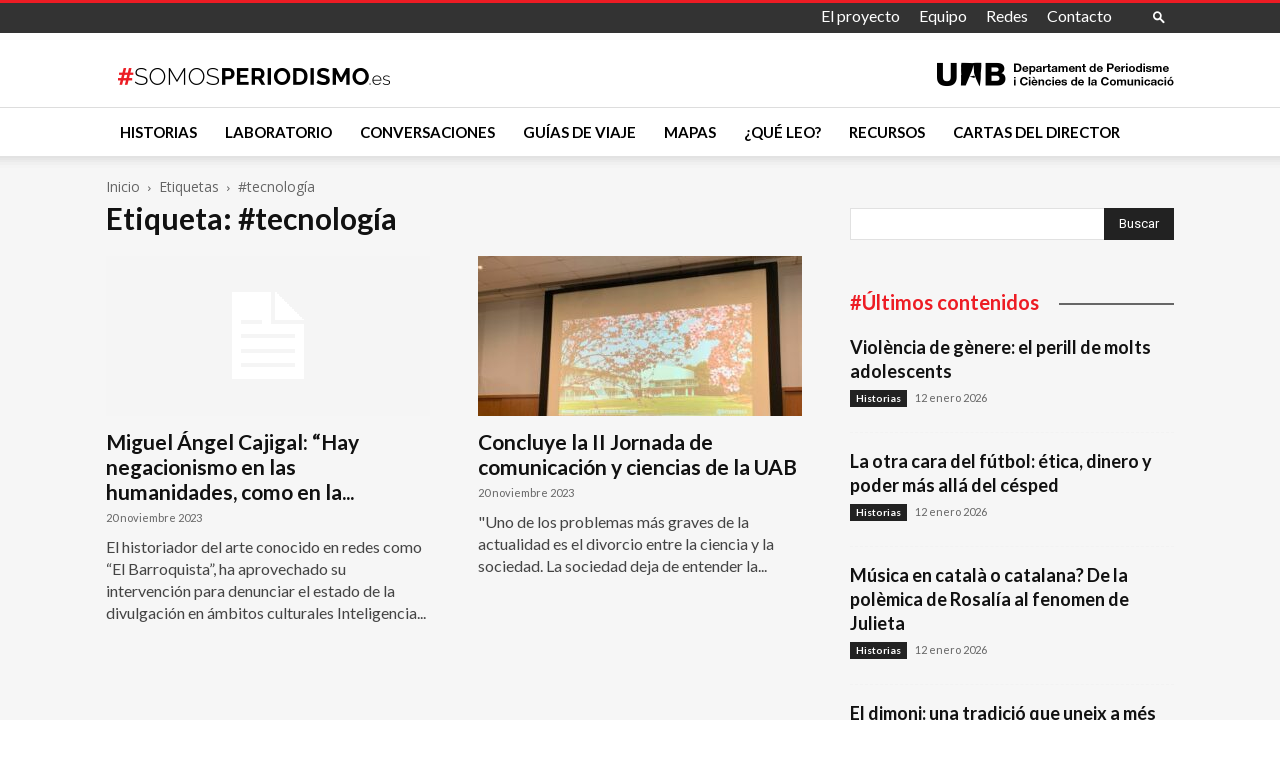

--- FILE ---
content_type: text/html; charset=utf-8
request_url: https://www.google.com/recaptcha/api2/anchor?ar=1&k=6LcErkIaAAAAAOkr-3BKX996RIw7uRQZZbxKlFQv&co=aHR0cHM6Ly9zb21vc3BlcmlvZGlzbW8uZXM6NDQz&hl=en&v=PoyoqOPhxBO7pBk68S4YbpHZ&size=invisible&anchor-ms=20000&execute-ms=30000&cb=fzojwgeo4gcg
body_size: 48787
content:
<!DOCTYPE HTML><html dir="ltr" lang="en"><head><meta http-equiv="Content-Type" content="text/html; charset=UTF-8">
<meta http-equiv="X-UA-Compatible" content="IE=edge">
<title>reCAPTCHA</title>
<style type="text/css">
/* cyrillic-ext */
@font-face {
  font-family: 'Roboto';
  font-style: normal;
  font-weight: 400;
  font-stretch: 100%;
  src: url(//fonts.gstatic.com/s/roboto/v48/KFO7CnqEu92Fr1ME7kSn66aGLdTylUAMa3GUBHMdazTgWw.woff2) format('woff2');
  unicode-range: U+0460-052F, U+1C80-1C8A, U+20B4, U+2DE0-2DFF, U+A640-A69F, U+FE2E-FE2F;
}
/* cyrillic */
@font-face {
  font-family: 'Roboto';
  font-style: normal;
  font-weight: 400;
  font-stretch: 100%;
  src: url(//fonts.gstatic.com/s/roboto/v48/KFO7CnqEu92Fr1ME7kSn66aGLdTylUAMa3iUBHMdazTgWw.woff2) format('woff2');
  unicode-range: U+0301, U+0400-045F, U+0490-0491, U+04B0-04B1, U+2116;
}
/* greek-ext */
@font-face {
  font-family: 'Roboto';
  font-style: normal;
  font-weight: 400;
  font-stretch: 100%;
  src: url(//fonts.gstatic.com/s/roboto/v48/KFO7CnqEu92Fr1ME7kSn66aGLdTylUAMa3CUBHMdazTgWw.woff2) format('woff2');
  unicode-range: U+1F00-1FFF;
}
/* greek */
@font-face {
  font-family: 'Roboto';
  font-style: normal;
  font-weight: 400;
  font-stretch: 100%;
  src: url(//fonts.gstatic.com/s/roboto/v48/KFO7CnqEu92Fr1ME7kSn66aGLdTylUAMa3-UBHMdazTgWw.woff2) format('woff2');
  unicode-range: U+0370-0377, U+037A-037F, U+0384-038A, U+038C, U+038E-03A1, U+03A3-03FF;
}
/* math */
@font-face {
  font-family: 'Roboto';
  font-style: normal;
  font-weight: 400;
  font-stretch: 100%;
  src: url(//fonts.gstatic.com/s/roboto/v48/KFO7CnqEu92Fr1ME7kSn66aGLdTylUAMawCUBHMdazTgWw.woff2) format('woff2');
  unicode-range: U+0302-0303, U+0305, U+0307-0308, U+0310, U+0312, U+0315, U+031A, U+0326-0327, U+032C, U+032F-0330, U+0332-0333, U+0338, U+033A, U+0346, U+034D, U+0391-03A1, U+03A3-03A9, U+03B1-03C9, U+03D1, U+03D5-03D6, U+03F0-03F1, U+03F4-03F5, U+2016-2017, U+2034-2038, U+203C, U+2040, U+2043, U+2047, U+2050, U+2057, U+205F, U+2070-2071, U+2074-208E, U+2090-209C, U+20D0-20DC, U+20E1, U+20E5-20EF, U+2100-2112, U+2114-2115, U+2117-2121, U+2123-214F, U+2190, U+2192, U+2194-21AE, U+21B0-21E5, U+21F1-21F2, U+21F4-2211, U+2213-2214, U+2216-22FF, U+2308-230B, U+2310, U+2319, U+231C-2321, U+2336-237A, U+237C, U+2395, U+239B-23B7, U+23D0, U+23DC-23E1, U+2474-2475, U+25AF, U+25B3, U+25B7, U+25BD, U+25C1, U+25CA, U+25CC, U+25FB, U+266D-266F, U+27C0-27FF, U+2900-2AFF, U+2B0E-2B11, U+2B30-2B4C, U+2BFE, U+3030, U+FF5B, U+FF5D, U+1D400-1D7FF, U+1EE00-1EEFF;
}
/* symbols */
@font-face {
  font-family: 'Roboto';
  font-style: normal;
  font-weight: 400;
  font-stretch: 100%;
  src: url(//fonts.gstatic.com/s/roboto/v48/KFO7CnqEu92Fr1ME7kSn66aGLdTylUAMaxKUBHMdazTgWw.woff2) format('woff2');
  unicode-range: U+0001-000C, U+000E-001F, U+007F-009F, U+20DD-20E0, U+20E2-20E4, U+2150-218F, U+2190, U+2192, U+2194-2199, U+21AF, U+21E6-21F0, U+21F3, U+2218-2219, U+2299, U+22C4-22C6, U+2300-243F, U+2440-244A, U+2460-24FF, U+25A0-27BF, U+2800-28FF, U+2921-2922, U+2981, U+29BF, U+29EB, U+2B00-2BFF, U+4DC0-4DFF, U+FFF9-FFFB, U+10140-1018E, U+10190-1019C, U+101A0, U+101D0-101FD, U+102E0-102FB, U+10E60-10E7E, U+1D2C0-1D2D3, U+1D2E0-1D37F, U+1F000-1F0FF, U+1F100-1F1AD, U+1F1E6-1F1FF, U+1F30D-1F30F, U+1F315, U+1F31C, U+1F31E, U+1F320-1F32C, U+1F336, U+1F378, U+1F37D, U+1F382, U+1F393-1F39F, U+1F3A7-1F3A8, U+1F3AC-1F3AF, U+1F3C2, U+1F3C4-1F3C6, U+1F3CA-1F3CE, U+1F3D4-1F3E0, U+1F3ED, U+1F3F1-1F3F3, U+1F3F5-1F3F7, U+1F408, U+1F415, U+1F41F, U+1F426, U+1F43F, U+1F441-1F442, U+1F444, U+1F446-1F449, U+1F44C-1F44E, U+1F453, U+1F46A, U+1F47D, U+1F4A3, U+1F4B0, U+1F4B3, U+1F4B9, U+1F4BB, U+1F4BF, U+1F4C8-1F4CB, U+1F4D6, U+1F4DA, U+1F4DF, U+1F4E3-1F4E6, U+1F4EA-1F4ED, U+1F4F7, U+1F4F9-1F4FB, U+1F4FD-1F4FE, U+1F503, U+1F507-1F50B, U+1F50D, U+1F512-1F513, U+1F53E-1F54A, U+1F54F-1F5FA, U+1F610, U+1F650-1F67F, U+1F687, U+1F68D, U+1F691, U+1F694, U+1F698, U+1F6AD, U+1F6B2, U+1F6B9-1F6BA, U+1F6BC, U+1F6C6-1F6CF, U+1F6D3-1F6D7, U+1F6E0-1F6EA, U+1F6F0-1F6F3, U+1F6F7-1F6FC, U+1F700-1F7FF, U+1F800-1F80B, U+1F810-1F847, U+1F850-1F859, U+1F860-1F887, U+1F890-1F8AD, U+1F8B0-1F8BB, U+1F8C0-1F8C1, U+1F900-1F90B, U+1F93B, U+1F946, U+1F984, U+1F996, U+1F9E9, U+1FA00-1FA6F, U+1FA70-1FA7C, U+1FA80-1FA89, U+1FA8F-1FAC6, U+1FACE-1FADC, U+1FADF-1FAE9, U+1FAF0-1FAF8, U+1FB00-1FBFF;
}
/* vietnamese */
@font-face {
  font-family: 'Roboto';
  font-style: normal;
  font-weight: 400;
  font-stretch: 100%;
  src: url(//fonts.gstatic.com/s/roboto/v48/KFO7CnqEu92Fr1ME7kSn66aGLdTylUAMa3OUBHMdazTgWw.woff2) format('woff2');
  unicode-range: U+0102-0103, U+0110-0111, U+0128-0129, U+0168-0169, U+01A0-01A1, U+01AF-01B0, U+0300-0301, U+0303-0304, U+0308-0309, U+0323, U+0329, U+1EA0-1EF9, U+20AB;
}
/* latin-ext */
@font-face {
  font-family: 'Roboto';
  font-style: normal;
  font-weight: 400;
  font-stretch: 100%;
  src: url(//fonts.gstatic.com/s/roboto/v48/KFO7CnqEu92Fr1ME7kSn66aGLdTylUAMa3KUBHMdazTgWw.woff2) format('woff2');
  unicode-range: U+0100-02BA, U+02BD-02C5, U+02C7-02CC, U+02CE-02D7, U+02DD-02FF, U+0304, U+0308, U+0329, U+1D00-1DBF, U+1E00-1E9F, U+1EF2-1EFF, U+2020, U+20A0-20AB, U+20AD-20C0, U+2113, U+2C60-2C7F, U+A720-A7FF;
}
/* latin */
@font-face {
  font-family: 'Roboto';
  font-style: normal;
  font-weight: 400;
  font-stretch: 100%;
  src: url(//fonts.gstatic.com/s/roboto/v48/KFO7CnqEu92Fr1ME7kSn66aGLdTylUAMa3yUBHMdazQ.woff2) format('woff2');
  unicode-range: U+0000-00FF, U+0131, U+0152-0153, U+02BB-02BC, U+02C6, U+02DA, U+02DC, U+0304, U+0308, U+0329, U+2000-206F, U+20AC, U+2122, U+2191, U+2193, U+2212, U+2215, U+FEFF, U+FFFD;
}
/* cyrillic-ext */
@font-face {
  font-family: 'Roboto';
  font-style: normal;
  font-weight: 500;
  font-stretch: 100%;
  src: url(//fonts.gstatic.com/s/roboto/v48/KFO7CnqEu92Fr1ME7kSn66aGLdTylUAMa3GUBHMdazTgWw.woff2) format('woff2');
  unicode-range: U+0460-052F, U+1C80-1C8A, U+20B4, U+2DE0-2DFF, U+A640-A69F, U+FE2E-FE2F;
}
/* cyrillic */
@font-face {
  font-family: 'Roboto';
  font-style: normal;
  font-weight: 500;
  font-stretch: 100%;
  src: url(//fonts.gstatic.com/s/roboto/v48/KFO7CnqEu92Fr1ME7kSn66aGLdTylUAMa3iUBHMdazTgWw.woff2) format('woff2');
  unicode-range: U+0301, U+0400-045F, U+0490-0491, U+04B0-04B1, U+2116;
}
/* greek-ext */
@font-face {
  font-family: 'Roboto';
  font-style: normal;
  font-weight: 500;
  font-stretch: 100%;
  src: url(//fonts.gstatic.com/s/roboto/v48/KFO7CnqEu92Fr1ME7kSn66aGLdTylUAMa3CUBHMdazTgWw.woff2) format('woff2');
  unicode-range: U+1F00-1FFF;
}
/* greek */
@font-face {
  font-family: 'Roboto';
  font-style: normal;
  font-weight: 500;
  font-stretch: 100%;
  src: url(//fonts.gstatic.com/s/roboto/v48/KFO7CnqEu92Fr1ME7kSn66aGLdTylUAMa3-UBHMdazTgWw.woff2) format('woff2');
  unicode-range: U+0370-0377, U+037A-037F, U+0384-038A, U+038C, U+038E-03A1, U+03A3-03FF;
}
/* math */
@font-face {
  font-family: 'Roboto';
  font-style: normal;
  font-weight: 500;
  font-stretch: 100%;
  src: url(//fonts.gstatic.com/s/roboto/v48/KFO7CnqEu92Fr1ME7kSn66aGLdTylUAMawCUBHMdazTgWw.woff2) format('woff2');
  unicode-range: U+0302-0303, U+0305, U+0307-0308, U+0310, U+0312, U+0315, U+031A, U+0326-0327, U+032C, U+032F-0330, U+0332-0333, U+0338, U+033A, U+0346, U+034D, U+0391-03A1, U+03A3-03A9, U+03B1-03C9, U+03D1, U+03D5-03D6, U+03F0-03F1, U+03F4-03F5, U+2016-2017, U+2034-2038, U+203C, U+2040, U+2043, U+2047, U+2050, U+2057, U+205F, U+2070-2071, U+2074-208E, U+2090-209C, U+20D0-20DC, U+20E1, U+20E5-20EF, U+2100-2112, U+2114-2115, U+2117-2121, U+2123-214F, U+2190, U+2192, U+2194-21AE, U+21B0-21E5, U+21F1-21F2, U+21F4-2211, U+2213-2214, U+2216-22FF, U+2308-230B, U+2310, U+2319, U+231C-2321, U+2336-237A, U+237C, U+2395, U+239B-23B7, U+23D0, U+23DC-23E1, U+2474-2475, U+25AF, U+25B3, U+25B7, U+25BD, U+25C1, U+25CA, U+25CC, U+25FB, U+266D-266F, U+27C0-27FF, U+2900-2AFF, U+2B0E-2B11, U+2B30-2B4C, U+2BFE, U+3030, U+FF5B, U+FF5D, U+1D400-1D7FF, U+1EE00-1EEFF;
}
/* symbols */
@font-face {
  font-family: 'Roboto';
  font-style: normal;
  font-weight: 500;
  font-stretch: 100%;
  src: url(//fonts.gstatic.com/s/roboto/v48/KFO7CnqEu92Fr1ME7kSn66aGLdTylUAMaxKUBHMdazTgWw.woff2) format('woff2');
  unicode-range: U+0001-000C, U+000E-001F, U+007F-009F, U+20DD-20E0, U+20E2-20E4, U+2150-218F, U+2190, U+2192, U+2194-2199, U+21AF, U+21E6-21F0, U+21F3, U+2218-2219, U+2299, U+22C4-22C6, U+2300-243F, U+2440-244A, U+2460-24FF, U+25A0-27BF, U+2800-28FF, U+2921-2922, U+2981, U+29BF, U+29EB, U+2B00-2BFF, U+4DC0-4DFF, U+FFF9-FFFB, U+10140-1018E, U+10190-1019C, U+101A0, U+101D0-101FD, U+102E0-102FB, U+10E60-10E7E, U+1D2C0-1D2D3, U+1D2E0-1D37F, U+1F000-1F0FF, U+1F100-1F1AD, U+1F1E6-1F1FF, U+1F30D-1F30F, U+1F315, U+1F31C, U+1F31E, U+1F320-1F32C, U+1F336, U+1F378, U+1F37D, U+1F382, U+1F393-1F39F, U+1F3A7-1F3A8, U+1F3AC-1F3AF, U+1F3C2, U+1F3C4-1F3C6, U+1F3CA-1F3CE, U+1F3D4-1F3E0, U+1F3ED, U+1F3F1-1F3F3, U+1F3F5-1F3F7, U+1F408, U+1F415, U+1F41F, U+1F426, U+1F43F, U+1F441-1F442, U+1F444, U+1F446-1F449, U+1F44C-1F44E, U+1F453, U+1F46A, U+1F47D, U+1F4A3, U+1F4B0, U+1F4B3, U+1F4B9, U+1F4BB, U+1F4BF, U+1F4C8-1F4CB, U+1F4D6, U+1F4DA, U+1F4DF, U+1F4E3-1F4E6, U+1F4EA-1F4ED, U+1F4F7, U+1F4F9-1F4FB, U+1F4FD-1F4FE, U+1F503, U+1F507-1F50B, U+1F50D, U+1F512-1F513, U+1F53E-1F54A, U+1F54F-1F5FA, U+1F610, U+1F650-1F67F, U+1F687, U+1F68D, U+1F691, U+1F694, U+1F698, U+1F6AD, U+1F6B2, U+1F6B9-1F6BA, U+1F6BC, U+1F6C6-1F6CF, U+1F6D3-1F6D7, U+1F6E0-1F6EA, U+1F6F0-1F6F3, U+1F6F7-1F6FC, U+1F700-1F7FF, U+1F800-1F80B, U+1F810-1F847, U+1F850-1F859, U+1F860-1F887, U+1F890-1F8AD, U+1F8B0-1F8BB, U+1F8C0-1F8C1, U+1F900-1F90B, U+1F93B, U+1F946, U+1F984, U+1F996, U+1F9E9, U+1FA00-1FA6F, U+1FA70-1FA7C, U+1FA80-1FA89, U+1FA8F-1FAC6, U+1FACE-1FADC, U+1FADF-1FAE9, U+1FAF0-1FAF8, U+1FB00-1FBFF;
}
/* vietnamese */
@font-face {
  font-family: 'Roboto';
  font-style: normal;
  font-weight: 500;
  font-stretch: 100%;
  src: url(//fonts.gstatic.com/s/roboto/v48/KFO7CnqEu92Fr1ME7kSn66aGLdTylUAMa3OUBHMdazTgWw.woff2) format('woff2');
  unicode-range: U+0102-0103, U+0110-0111, U+0128-0129, U+0168-0169, U+01A0-01A1, U+01AF-01B0, U+0300-0301, U+0303-0304, U+0308-0309, U+0323, U+0329, U+1EA0-1EF9, U+20AB;
}
/* latin-ext */
@font-face {
  font-family: 'Roboto';
  font-style: normal;
  font-weight: 500;
  font-stretch: 100%;
  src: url(//fonts.gstatic.com/s/roboto/v48/KFO7CnqEu92Fr1ME7kSn66aGLdTylUAMa3KUBHMdazTgWw.woff2) format('woff2');
  unicode-range: U+0100-02BA, U+02BD-02C5, U+02C7-02CC, U+02CE-02D7, U+02DD-02FF, U+0304, U+0308, U+0329, U+1D00-1DBF, U+1E00-1E9F, U+1EF2-1EFF, U+2020, U+20A0-20AB, U+20AD-20C0, U+2113, U+2C60-2C7F, U+A720-A7FF;
}
/* latin */
@font-face {
  font-family: 'Roboto';
  font-style: normal;
  font-weight: 500;
  font-stretch: 100%;
  src: url(//fonts.gstatic.com/s/roboto/v48/KFO7CnqEu92Fr1ME7kSn66aGLdTylUAMa3yUBHMdazQ.woff2) format('woff2');
  unicode-range: U+0000-00FF, U+0131, U+0152-0153, U+02BB-02BC, U+02C6, U+02DA, U+02DC, U+0304, U+0308, U+0329, U+2000-206F, U+20AC, U+2122, U+2191, U+2193, U+2212, U+2215, U+FEFF, U+FFFD;
}
/* cyrillic-ext */
@font-face {
  font-family: 'Roboto';
  font-style: normal;
  font-weight: 900;
  font-stretch: 100%;
  src: url(//fonts.gstatic.com/s/roboto/v48/KFO7CnqEu92Fr1ME7kSn66aGLdTylUAMa3GUBHMdazTgWw.woff2) format('woff2');
  unicode-range: U+0460-052F, U+1C80-1C8A, U+20B4, U+2DE0-2DFF, U+A640-A69F, U+FE2E-FE2F;
}
/* cyrillic */
@font-face {
  font-family: 'Roboto';
  font-style: normal;
  font-weight: 900;
  font-stretch: 100%;
  src: url(//fonts.gstatic.com/s/roboto/v48/KFO7CnqEu92Fr1ME7kSn66aGLdTylUAMa3iUBHMdazTgWw.woff2) format('woff2');
  unicode-range: U+0301, U+0400-045F, U+0490-0491, U+04B0-04B1, U+2116;
}
/* greek-ext */
@font-face {
  font-family: 'Roboto';
  font-style: normal;
  font-weight: 900;
  font-stretch: 100%;
  src: url(//fonts.gstatic.com/s/roboto/v48/KFO7CnqEu92Fr1ME7kSn66aGLdTylUAMa3CUBHMdazTgWw.woff2) format('woff2');
  unicode-range: U+1F00-1FFF;
}
/* greek */
@font-face {
  font-family: 'Roboto';
  font-style: normal;
  font-weight: 900;
  font-stretch: 100%;
  src: url(//fonts.gstatic.com/s/roboto/v48/KFO7CnqEu92Fr1ME7kSn66aGLdTylUAMa3-UBHMdazTgWw.woff2) format('woff2');
  unicode-range: U+0370-0377, U+037A-037F, U+0384-038A, U+038C, U+038E-03A1, U+03A3-03FF;
}
/* math */
@font-face {
  font-family: 'Roboto';
  font-style: normal;
  font-weight: 900;
  font-stretch: 100%;
  src: url(//fonts.gstatic.com/s/roboto/v48/KFO7CnqEu92Fr1ME7kSn66aGLdTylUAMawCUBHMdazTgWw.woff2) format('woff2');
  unicode-range: U+0302-0303, U+0305, U+0307-0308, U+0310, U+0312, U+0315, U+031A, U+0326-0327, U+032C, U+032F-0330, U+0332-0333, U+0338, U+033A, U+0346, U+034D, U+0391-03A1, U+03A3-03A9, U+03B1-03C9, U+03D1, U+03D5-03D6, U+03F0-03F1, U+03F4-03F5, U+2016-2017, U+2034-2038, U+203C, U+2040, U+2043, U+2047, U+2050, U+2057, U+205F, U+2070-2071, U+2074-208E, U+2090-209C, U+20D0-20DC, U+20E1, U+20E5-20EF, U+2100-2112, U+2114-2115, U+2117-2121, U+2123-214F, U+2190, U+2192, U+2194-21AE, U+21B0-21E5, U+21F1-21F2, U+21F4-2211, U+2213-2214, U+2216-22FF, U+2308-230B, U+2310, U+2319, U+231C-2321, U+2336-237A, U+237C, U+2395, U+239B-23B7, U+23D0, U+23DC-23E1, U+2474-2475, U+25AF, U+25B3, U+25B7, U+25BD, U+25C1, U+25CA, U+25CC, U+25FB, U+266D-266F, U+27C0-27FF, U+2900-2AFF, U+2B0E-2B11, U+2B30-2B4C, U+2BFE, U+3030, U+FF5B, U+FF5D, U+1D400-1D7FF, U+1EE00-1EEFF;
}
/* symbols */
@font-face {
  font-family: 'Roboto';
  font-style: normal;
  font-weight: 900;
  font-stretch: 100%;
  src: url(//fonts.gstatic.com/s/roboto/v48/KFO7CnqEu92Fr1ME7kSn66aGLdTylUAMaxKUBHMdazTgWw.woff2) format('woff2');
  unicode-range: U+0001-000C, U+000E-001F, U+007F-009F, U+20DD-20E0, U+20E2-20E4, U+2150-218F, U+2190, U+2192, U+2194-2199, U+21AF, U+21E6-21F0, U+21F3, U+2218-2219, U+2299, U+22C4-22C6, U+2300-243F, U+2440-244A, U+2460-24FF, U+25A0-27BF, U+2800-28FF, U+2921-2922, U+2981, U+29BF, U+29EB, U+2B00-2BFF, U+4DC0-4DFF, U+FFF9-FFFB, U+10140-1018E, U+10190-1019C, U+101A0, U+101D0-101FD, U+102E0-102FB, U+10E60-10E7E, U+1D2C0-1D2D3, U+1D2E0-1D37F, U+1F000-1F0FF, U+1F100-1F1AD, U+1F1E6-1F1FF, U+1F30D-1F30F, U+1F315, U+1F31C, U+1F31E, U+1F320-1F32C, U+1F336, U+1F378, U+1F37D, U+1F382, U+1F393-1F39F, U+1F3A7-1F3A8, U+1F3AC-1F3AF, U+1F3C2, U+1F3C4-1F3C6, U+1F3CA-1F3CE, U+1F3D4-1F3E0, U+1F3ED, U+1F3F1-1F3F3, U+1F3F5-1F3F7, U+1F408, U+1F415, U+1F41F, U+1F426, U+1F43F, U+1F441-1F442, U+1F444, U+1F446-1F449, U+1F44C-1F44E, U+1F453, U+1F46A, U+1F47D, U+1F4A3, U+1F4B0, U+1F4B3, U+1F4B9, U+1F4BB, U+1F4BF, U+1F4C8-1F4CB, U+1F4D6, U+1F4DA, U+1F4DF, U+1F4E3-1F4E6, U+1F4EA-1F4ED, U+1F4F7, U+1F4F9-1F4FB, U+1F4FD-1F4FE, U+1F503, U+1F507-1F50B, U+1F50D, U+1F512-1F513, U+1F53E-1F54A, U+1F54F-1F5FA, U+1F610, U+1F650-1F67F, U+1F687, U+1F68D, U+1F691, U+1F694, U+1F698, U+1F6AD, U+1F6B2, U+1F6B9-1F6BA, U+1F6BC, U+1F6C6-1F6CF, U+1F6D3-1F6D7, U+1F6E0-1F6EA, U+1F6F0-1F6F3, U+1F6F7-1F6FC, U+1F700-1F7FF, U+1F800-1F80B, U+1F810-1F847, U+1F850-1F859, U+1F860-1F887, U+1F890-1F8AD, U+1F8B0-1F8BB, U+1F8C0-1F8C1, U+1F900-1F90B, U+1F93B, U+1F946, U+1F984, U+1F996, U+1F9E9, U+1FA00-1FA6F, U+1FA70-1FA7C, U+1FA80-1FA89, U+1FA8F-1FAC6, U+1FACE-1FADC, U+1FADF-1FAE9, U+1FAF0-1FAF8, U+1FB00-1FBFF;
}
/* vietnamese */
@font-face {
  font-family: 'Roboto';
  font-style: normal;
  font-weight: 900;
  font-stretch: 100%;
  src: url(//fonts.gstatic.com/s/roboto/v48/KFO7CnqEu92Fr1ME7kSn66aGLdTylUAMa3OUBHMdazTgWw.woff2) format('woff2');
  unicode-range: U+0102-0103, U+0110-0111, U+0128-0129, U+0168-0169, U+01A0-01A1, U+01AF-01B0, U+0300-0301, U+0303-0304, U+0308-0309, U+0323, U+0329, U+1EA0-1EF9, U+20AB;
}
/* latin-ext */
@font-face {
  font-family: 'Roboto';
  font-style: normal;
  font-weight: 900;
  font-stretch: 100%;
  src: url(//fonts.gstatic.com/s/roboto/v48/KFO7CnqEu92Fr1ME7kSn66aGLdTylUAMa3KUBHMdazTgWw.woff2) format('woff2');
  unicode-range: U+0100-02BA, U+02BD-02C5, U+02C7-02CC, U+02CE-02D7, U+02DD-02FF, U+0304, U+0308, U+0329, U+1D00-1DBF, U+1E00-1E9F, U+1EF2-1EFF, U+2020, U+20A0-20AB, U+20AD-20C0, U+2113, U+2C60-2C7F, U+A720-A7FF;
}
/* latin */
@font-face {
  font-family: 'Roboto';
  font-style: normal;
  font-weight: 900;
  font-stretch: 100%;
  src: url(//fonts.gstatic.com/s/roboto/v48/KFO7CnqEu92Fr1ME7kSn66aGLdTylUAMa3yUBHMdazQ.woff2) format('woff2');
  unicode-range: U+0000-00FF, U+0131, U+0152-0153, U+02BB-02BC, U+02C6, U+02DA, U+02DC, U+0304, U+0308, U+0329, U+2000-206F, U+20AC, U+2122, U+2191, U+2193, U+2212, U+2215, U+FEFF, U+FFFD;
}

</style>
<link rel="stylesheet" type="text/css" href="https://www.gstatic.com/recaptcha/releases/PoyoqOPhxBO7pBk68S4YbpHZ/styles__ltr.css">
<script nonce="Ox3U2jbATeOJlPdN-8OcJQ" type="text/javascript">window['__recaptcha_api'] = 'https://www.google.com/recaptcha/api2/';</script>
<script type="text/javascript" src="https://www.gstatic.com/recaptcha/releases/PoyoqOPhxBO7pBk68S4YbpHZ/recaptcha__en.js" nonce="Ox3U2jbATeOJlPdN-8OcJQ">
      
    </script></head>
<body><div id="rc-anchor-alert" class="rc-anchor-alert"></div>
<input type="hidden" id="recaptcha-token" value="[base64]">
<script type="text/javascript" nonce="Ox3U2jbATeOJlPdN-8OcJQ">
      recaptcha.anchor.Main.init("[\x22ainput\x22,[\x22bgdata\x22,\x22\x22,\[base64]/[base64]/MjU1Ong/[base64]/[base64]/[base64]/[base64]/[base64]/[base64]/[base64]/[base64]/[base64]/[base64]/[base64]/[base64]/[base64]/[base64]/[base64]\\u003d\x22,\[base64]\\u003d\\u003d\x22,\x22HnFSBsONGMKQXMKlwopawpdVWcOmC05/woXCmcOgwqXDojhcW33CmyV5OsKJU1PCj1fDuFTCuMK8dsO8w4/CjcOdd8O/e3vCiMOWwrRFw74IaMOfwr/DuDXChMKncAFewo4Bwr3CtCbDrijCshsfwrNwAw/CrcOowpDDtMKeb8OIwqbCtivDvCJ9RRTCvhsZUVpwwq7CtcOEJMKYw7Ycw7nCp1PCtMORIW7Cq8OGwrLCtlgnw7ZTwrPCslLDtMORwqIhwogyBjzDnjfCm8K5w7sgw5TCoMKXwr7ChcK1GBg2wqvDrAJhAVPCv8K9I8OCIsKhwohGWMK0FcKTwr8ED1BhED5uwp7Dol/CkWQMK8OvdmHDg8KiOkDClMKoKcOgw69THE/Cjy5seAHDgnBkwrBgwofDr0o2w5QUKMKxTl4JH8OXw4QxwqJMWit0GMO/w6ElWMK9WsK1ZcO4WAnCpsOtw5J6w6zDnsOlw4XDt8OQcgrDh8K5E8OuMMKPC0fDhC3DuMOIw4PCvcOMw5V8wq7DmMO3w7nCssOHdmZmMMKlwp9Ew4bCq2J0RXfDrUM4SsO+w4jDksOyw4w5VsKkJsOSXcKIw7jCriBkMcOSw6/DmEfDk8OrQDggwq/DrwohJsO8Yk7CucKHw5s1wq5xwoXDiCFdw7DDscOKw5DDomZgwpHDkMORImZcwonCgMKuTsKUwr19Y0B2w6UywrDDsGUawofCpj1BdB/[base64]/DqMKpWVViZ8KAwqEJwo/DvyDDk2/DocKSwqgAZBc2TWo5wrBiw4Iow4hzw6JcCksSMWfChxszwoxzwpdjw5rClcOHw6TDnSrCu8KwHDzDmDjDq8KTwppowoUoXzLCucKrBAxHT1xuKj7Dm05Zw4PDkcOXAsOgScK0fiYxw4svwo/DucOcwpBYDsOBwqdMZcONw54aw5cAAwsnw57ChcO8wq3CtMKtfsOvw5k3wpnDusO+wo1bwpwVwpnDu04dVwjDkMKUb8K1w5tNQ8OpSsK7WRnDmsOkOHU+wovCtcKXecKtHHXDnx/[base64]/CpsKqWQTCun5+w7TCvi7Ctg9nBWHChi8dG1AvbcKhw6XDshzDucK1A0cowqpDwqrDp3U8NcKrAyjDhgYgw6/Cnnk6fMOHw6nCkD5nWA3CmcKkTB8DdC3Cr2cKw7ZKw4IwOFRww5YRFMKTWMKJAQYkU0VLw4TDl8KqSlvDkAYAQQHCvVVJbcKbL8K4w6Bkb2pewpItwpjDkgTCmMKSwoZBRDjDr8KDVF7CrSUXw6oyJB5DIBxzwpbDjsOgw7/CqsK6w4LDqAbCm2xMNMOSwqVHc8KPLkPCt05ywoDCi8KAworDm8Olw5nDtgDCvi3DlcOAwrAHwqzCqMOFA25STsKFw57DqlnDvwPCuS3Cm8KdOTduI1giWXR9wqA5w7BjwpHCs8KvwqVCw7TDrW/[base64]/[base64]/[base64]/[base64]/[base64]/DmMKVw4NkJMOja8KrFMKCPzDDl8OScsOAFMOdR8KmwrXDhMKtXh1Aw4XCjcOmGknCr8O2BMKqOsOtw6tPwq1aW8Kww6DDgMOoOsOVHhzCkF3DpcK3wrQVwqR9w5lsw5nDqFDDrXPCkDjCqm7DmcOTVMKLwpHCqcOpwqjDicOfw7XCj0clLcOtXH/DqRsBw5nCtD0Nw51nIHjDqEjClF7Cn8KefcOkCcOIeMOQcgdBIk0vw7BTH8Kbw53CiFcCw74yw4TDu8KoRMKQwoVywq7Dok7CgTAjVBnDoXLCuBYsw7Ziw41NSmLCi8O/w5jCkcKSw6gBw6rDvcOfw4BAwq08EsOWEcOQL8KCQcO2w5vChsOGwovDisKQEnYFKw1cwrnDs8K2KVDCj2hPEsO+A8OVw5fCgcKtRcO5dMK0wobDv8O7wp3Du8KQP2B/w6NRwpAzacOTGcOMScOVw5wZH8OuI1XCkULCgsKxwr8SDn/CqibCt8KfYMOddsOLEMOnw754A8KtXA00XBnDl2TDgMKbw4hwDQbDvTl2dRJkTjQmNcO8wqLCvsOGS8O3Z2EfOh7Co8ONe8ORA8Ofwr9YQcKvwoxrI8O9woIqFFgUaShZREQ0FcOkO3fDrEfDqyRNw7sAw4bDl8OBDlFuw6liVMOswr3CicKow53CtMOzw4/DlMO7DsO7wp0Mwr7CiRfDtcKjMcKLV8O5YV3Dn1MewqYLUsOYw7LDvVtiw7grZMKPUijCpsO0wp19wo3CujM3w7jCtAB2w4TDq2E7wp8swrpoOlzDkcOpZMOFwpMlwrHCsMO/w4nCpC/CnsKtN8OawrPDksOca8KlwrHCj3jCm8O4MmHCuU4DesO/wqjClcKhKDBww6RdwowVGWZ+fsOkwrPDmcKrwr3CmX7CicKfw7RNKzjCu8K/a8KCwofDqx8fwr3Dl8ONwoUwJsO6woRQesK3CyfCq8OAGhzDm2zDiXHDmi7DgMKcwpZdwqvCtElQAWFVw7DCmhHCllRAZkUwJMKRYcKKKynDocOvOXgeZj/DjljCiMOzw7swwp/DksK/wpAaw7Uqw6/CjynDmMK5Z1rCq3TCsmIww4rDicKiw75vccK7w4/CjVMXwqTCocOTwrRUw63CiEs2KsKJT3vDtcKpHsKIw6d8w6BuBV/DgsKsGxHClXhgwpY4bcOpwofDs37DkMKxwrUJw5/DrSVpwq98w4nCpArDhHLDt8KMw5DCqT3CtsO3wonCtcOzwoMbw6rDiDRMUGwWwqdXYsKvYsK3bMOLwpVTawfCoFPDtVzDs8KuJm/DgMKhw6LChwEDw67Ck8OsRSDCpEIVWsOVO1zDhW43QE1BJMK8KmcdGVLDhXfCthTDncKdwqDDr8OofMKdLy7DgsK8RkNvGMK/[base64]/[base64]/[base64]/w5zDkjjDlHt+w5RaEx5uw5QzZHjCq1rCuzHDrMOpwrLChH0vPgXCp0A3wpXCh8K6f0hsNnbDkwQPcMKWwpTCuErCrBnCiMO8wrDDvwzClEbCnMOZwoDDosKHQMO9wqMoDmUdflnCi1/Dpm9dw43DgcKSWhgbJMOYwpDCmFzCsitcwrXDpW4gTMK2K2zCrgfCu8K3KcO+BTnDkMOvbMKFBsKnw5jDmT82ByfDqGA2woAiwqzDhcKxbcKcPMK4N8O1w5LDmcOYwpp+w44Mw7/[base64]/w4TDhAPClHk0w4XCozfDq8OyNsKtQsKTwoHDlzLCnMO/[base64]/w4DDmgQ/RgABw7QzwrkIKMOEL8KoBxzDvMOcZ2LDqcOHGlbDscONDDh7JjIqUsORwoIqP3lrw5pcKV3Ck04ncS9GbSIzdxDCtMO6wqfCncK2QcO7AjDCoSvDmMO4bMKvw5jCuW0ocU8Fw4/[base64]/[base64]/Dtj/[base64]/w5bCllAbw6bCgy/[base64]/CrMOpwqpQLRXClsOXw5bChRjDgMOaw7bDnsKAf3R5C8KMMzjDqsOCw5oebcK+w4Bww64vw5rDqsKeCEvCj8OCbiQ2VMOjw7V5fA8xH0XDlUTDnWsCwpZfwpBOCA42IcOwwrVYFgzCjxDDiHkSw4pIXjHCmcO1PU/[base64]/W8K1wrHDi8KtLsOqw5XDkMKswqx1w78OEMKiwoTDucKCPAFMTcOEQ8ODFsOWwr5Ne3lpwpQ/w7cxcCQZDCrDsWd0DsKfc24JZ1oFw7t1HsK8w4fCscOOFhkmwpdreMK5BMOywpoPTlXCukU5LsK1Vz/[base64]/WQrCjsOCwpo6Whd2w5knwrPCrcKpOsKBIy8tTSfCncKfFcOobMOca3gGGH3DrMK7V8KxwofDuwfDr1YEV3fDqjw1b1grw5XDjxvDpQTDoXXCvsO9wonDtMOlHsK6CcOlwohmb05cWsK2w6/Cu8OwaMOTLEglHsKMw5cDw7nCsXpMwrHDucOIwpB0wq9yw7vCgzTChmzDikPCocKdQ8KQSD5fworDkVrDrhcmek7ChATCicOMwrrDo8OxakhDwoDDj8KQVW3Ch8Kgw69zw4wRcMK7f8KPFsKkwqMNHMO+wqgrwoLDikhtABAxFsKlw6tjMcOJRWl/LHgND8KkTcO/w7IFw5c5w5BeJsO6a8KGYsK8CEnCpioaw61Ww63Dr8K1c04UK8K5wrAeE3fDkDTCnB7DvRl6DD3DrwI9CMOlC8KmQkzDh8Onwo7CgV7DnsOXw7x4Ug1JwoJqw5bDvFxhw4bCh1MXL2fDqsKNMWdfwpxYw6Rlw5nCgVZNwp/DkMK+ACkaHi15w7AbwovDnQsrQ8O2bX0MwrzCl8OgZcO5AnPChMOTDMKywpjDs8OECRBveUgxw7nCoQwgwrzCrMO7wrzCgsOTHAHDoHB8b2s/[base64]/[base64]/CuMO+DsO/OcKXwonDksO6M8Kyw6JGDcKpDhnDvnw+w5wrAcOGT8Kkc3lHw4UVNMKMDW7DgsKhXA7Cm8KDEsOxBULCgwJDNH3CtyLCikJCFsOCd01Rw73Dv1bCusOpw7Ffw5knwq7DrMOsw6pkambDmsOFwo/Dp03DksO3ZcK3w7bDl3fDiEXDn8O3w7DDsDsQKcKmOxbCmhvDs8OHw5XCvBRmKUvClzHDqcOnCsKEw5TDvyTDvirCmR9gw5fCtMKzd3fChDwKbBDDiMOCU8O2IE/DjwfDkMKIccKmNcOgw7LDlQYbw5TDpcOqMyEMw4/DpQPDuWkNwqNiwoTDgkV7FTnCoAbCvAM/[base64]/BiNdWcOgw5AGw4Euw53DpsKKP8ObwrdFw4HDhWl0w70Ef8KiwqMnR1owwoEubcO/w7RzYsKMwp3Dn8Oxw7gnwo8jwp8+fWUBOsO1w7o9EcKuwr/DvcKew4hifcO8JQVWwqgbasOkwqrDknJywpfDjGFVwrEHwrzDqcO8wp/Cr8K2w4zDjVdrwqXCsTI3dn7CmsKzwoctE0BECmnCiV/CpW1xwrh9wrjDn3t9wpnCrgDDv3rCkcKZcQbDvjrDiBU6RCzCosKyUldLw7jCoW3DihPDmFRow4PDtcOVwq/DghFPw6oqRsKWKMOxw7/[base64]/w5MeVCMTw6oiJg3DvsOjZBV6wrvCoyTDgsKew5LChMKpwpTCmMO9OcKlBsKPwrsuOAIbLz/CosKhTsOMH8K6LMKrwpTDvRvCghbDv1BHaldyHcKTeyrCsQTDnVLDgsO5IMOdNcKswr0cT0vDiMO5w4fDrMKHBMK7wqF5w4bDhF/CjANHPnV/wqzCscOYw7LCmcKgwo05w4AxTcKUGGnCk8K3w6UEwqvCkWbDmGU8w47CgU1FfMOiwqjCoVkRwp4QI8K0w6xXITV2eQUdecK0f2crRsOywpY8T3Y+w7xswrXDsMKIR8OYw6zCtDbDtsKbNsKjwo8ZTMKGw5ljwrU2esOKdsKJEmnCmDDCiVDDl8K/O8OhwqZ5J8KEwrImEMOpE8OKHjzCj8OhXCbCr3fCtsK9SBnCgz9GwoAowqnCqMO5FQPDjcKCw6pYw5bChnXCuhbCucK/OS9lS8OoM8Kcw7DDrsKxfsK3RCotX3gwwrHCh1TCr8Odwq3CjcODX8KFCSrCm0RKw6fDv8KcwprDgMKeRhbConVqwpjCk8K8wrpTYmTDgzduw4ggw6fDrSZ+JcOLQBLDlsOJwoZhVipzasKzw40gw7nCssO/wqkSwqTDgREVw6RMN8OuacOhwpVTw67DnsKCwoHCoklDIy/DoVNwEsOsw57Di14JccOKLMK0woTCoWtHOQTDhMKZUCHCjRwEN8Okw6XDpsKHc2PDiE/CusKoEMOdAmrDvMOqPcOlwpbDul5qwq7CucOYTsKJYcKNwo7CoTJNbxPDiR/Ch0pvw6klw6vCv8KCKMKkScK5wo9lCm5Jwq/CisOgw5bCtMO4wokObAAXAMO0dMO3wrlgLFBDw74kw6TDgMKVwo1tw5rDp1RFw4nCgxgNw4XCqMKUDF7Dn8Ktwpdzw4/CohfCsCvDv8Kjw6Nxwo/CtHzDm8Odw7wpa8KTZkzDh8OIw4cAF8OBM8KmwqQZw4w6CMKdwoNTw7VdUQDCnxIrwotNZgPDnhlUOCbCikvClWoCw5I2wpLCmRpZYsOYAMK3JBjCv8K0wpfCglVawq/DlcOyIsO6DcKGXnUPwq7CvcKGIMKhw6cJwowRwprCoBbCiEF+YnIUecOww6YOF8Oow7bClsKqw7ggDwtvwrzDpynCo8KUZHNHKUzCijTDoiYFPFUyw5/CoW5ZfcKwXcK7NCPDkMOiw6jCv0rDr8OmJhXDncKuwp1Mw4g8WSVMeiHDnsOlNcOnKnxLEcKgw5ZzwoPCpR/Do3xgwpbCsMOfXcOPTnzClQpWw6B0wonDr8Ksen/CoV1ZBMOMwq3DtMKGWMOzw6nChnLDrRM3UsKKcARXdsK4SMKXwrUtw6o0wr7CvMKlw7PCmmltw4HCkktRa8OlwqQIIMKjJEsMQcOXwoDDisOrw53DpmPCn8K3wo/Dql7DoUvDnx/DlsK/IUXDuhLClgHDqkA7wrNvw5F7wr/[base64]/w4YbDcO3wqvCnUFyB8K8wqpeYFvDuw1qw6/[base64]/CicOWJzPDnsOSYcKww6vDr0/Cg8KvAkwKwoEJwrTDpcKJw4kUIMK/QmzDjMK9w6rCqVDDgcOPVMKVwq9dMkUSFCZYOyBFwpLCjMKveX5rw7zDrRpfwp9IasKow4DCnMKuwpLCqEsQJH4JRTBINnVXw6PDvH42CcKFw7Mgw5jDg0pVecOXIcKVeMKHwoHCrcOcVUsDV0PDu1olEMO9QXjDl382w6vDi8OlW8Kow7bDsGvCo8K8w7dCwrE/dsKCw7zDs8Ogw6BIw7DDtsKewr/DvQ7CuyDCvWTCgMKSw57CjRjCjMKqwqjDkMKPIkYzw4JDw5NOR8OlbzTDq8KuJAjDqsOlAzHCmFzDhMK5AsOCSAcLwrLCmn4vw54swpQywq3ClgPDtMKxKMKhw6tWaDwWJ8OlQcKwPEjCqmZvw4cefT9Dw7LCscKvb1/Cv3HCkcK1KXXDl8OxQC56RMK8w5TCpzpbw6vDj8KFw4PDq2AlSsOIZh0FUDIHw6EkblhTBcKRw4FIGGlNVm/[base64]/wpsGBGtqDcOHfUlFGlLCmsKTCMORwofDlsO5w6/ClCEINMOMwrLDmgpiE8Oow5tkO1/Coj9kQ2s6wqrDlsOYwq/DtU/[base64]/w5M+wrrCgcKRZHZvBELCi1EYwo/[base64]/DqA7DsMOvSVPDqsOwFmYHCcKpdy4YUsO+MHzDhcKJw7hNw5vDk8KkwpMKwp4awo/DnFvDhUjCksKkD8OxDU7Ch8OPAh7DrsOsI8ObwrEhwqJVdm0Dw5IjPCPCisK8w5bDuGBHwrF9SMK5FcOrHcK9wroUDlJTw73DoMKMBcKcw4bCr8OePnRee8K9w4jDrcKWw6rDgMKcHwLCq8KMw7XCsW/DtTPDpwsIDBDDrsOfw5QfJcK0w6B+EcONWcOCw4ESYk3CmS7CukHDoWTDtMOHLwrDmEABw6rDtHDCk8O/H3xhw53CvsODw4x8w7ZqIC9sVDtUNMKdw4tEw6wKw57Cojd2w4wBw7Vpwqo4wqHCqsOuJ8OvGnhGKcKlwrpKKsOiw4nDqMKHw4dyB8OfwrNQMl1Uc8OMcmHCgsKiwqp3w7R+w4HDvcOFK8KsTVHDgcONwq9/GcOCQD52RcK2QCVTNFlDK8K7aAjDhCDCtglpA2/[base64]/wqvCtMKzbl5/[base64]/CicKgDsKLwpsbNFBwA1wRYMKtw6wLNsODOMKMRSNfw7/DlcKaw7U/[base64]/DnDLCl37DoSEWGcKMwrYnwq4/w45QUMKZXsOqwrfDrMO0ej/CuFHDs8OFwr7CrGTCgcKnwphXwollwqJ7wq8QdMOTfyTCl8O/Q2xNDMKZw41CbXdhw4BqworDjmtPU8O3wqhhw79ROcOpecKJwovDusKQfXvCtQzCp13Ci8OuKMO3wpdCGDfCtyzCrMOTwrrCt8KBw7rCuEzChcOkwrjDp8OMwoXCtMOgOsKpcEklNTvDtcOTw5/DqhtPWTBsM8OqGDA4wprDmDrDuMO8wojDqsOkw7/[base64]/[base64]/[base64]/CnEXCm27CmcOvw53DoMOXLwLDpRTChRpvwoUAw45lJCp5w7PDvMOYOyxTVsOKwrdTbUd7wqpzA2rCvRwJB8KAwokowqtCEcOia8OvUxw2w7PCpAhLDQYdR8Oww4kidcKMw5bCmgIUwoPDiMKsw7YWw4Q8wonClsKKw4bCoMOpNTHDoMKqw5YZwo5dwoUiwrcYJcK/U8OAw7QKw5EaMC7CukHCl8O8eMOuN0lYwocXY8KjWQHCuykHbcOPHMKBCMKlYMOww4XDlMOFw5jCgMK9OcOuS8OTw5HChwE5wpDDs27Dq8OlEkbCkwsaDMOmfMOowqLCujcuYMKvN8O1w55SQMOmcEMmTS3DlA1WwpjCvsKTw4hnwqwnFmJ9Ph/CkGLDqMKbw542eEtcwq3DrjLDr1tIXQgFL8Ouwp1VLRZ1G8OIw5XDqcOxbsKMwqNRH0M/L8O9wqUjBcKZw5TCksOSCsOBACk6wobDl2nCjMOLcyHCssOrfUMKwr3DvVHDoG/[base64]/[base64]/DusOoEcOEGcOzwozDhA9tTXVawo3Do8Omwopkw4TDlVfClSrDnkYAwozCiGDDhzbCrmsgw7syC3YDwq7DpRPCgcOew5zDvADDhsOWEsOOEcKhw4AGXzwKwrhuw6kPEDfCp3/CjUzCjWzCnnPCscOqNcOJw4gJwp7Du2jDsMKRwpJZwo7DpsOwLnJLD8OfEsKbwpkaw7ACw5Q5OWfDpjPDssOCfCzCoMOOY2Ruw5kxacKrw4Q4w5BDWFAPw5zDuzrCojXDl8KDQcOZG23Chyw9WcKow5rDusOVwrzCrhVgCTrDh0vDi8Ogw6jDjyPCiCbCjcKCTj/Drm3DsVDDvBbDtW3DgMKtwrEBYMKfenDCsXFsATzCgsKKw5wEwrMrcMO3wo1awpPCmcOYw6oBwp3Dl8Kew4zCl2PDuzsuwrnDlA/[base64]/Dq8OWwpjCk2HDtFrDvcOSTMOBHRNCasKiw7XCgsODwoNowpfCvMOMXsO6wq1mwqwfLBHDocKywos0QSIwwqxUDQjCrj/CpR/CgTpUw6BPX8KuwqHDnCJJwrxKEn/DtAfDg8KhHhB+w7YQbMKNwqswVsK1w44KFX3CnUvDhDR+wq3CssKEw6Mkw4VRAhzDv8O/w57CrgYMwpvCjn/[base64]/[base64]/CmR7CkcOLw7IswphDAsOdal3CsTRyw6rCg8O5wpjCjCDCgUIjTsK1csKsGMO+dcK9LkHCjCtcIBMSa2PDuDlzwqDCt8OsacKXw7oUZMOsJMKNF8KGTHhuQX5vcy3DhlAmwpJQw7/DqnV2f8Ktw6zDp8OtLcKuw7RhXk5NGcO8wovCljrCqzfDmsOOTRBtwrwYw4ViTcK1KSjCssOAwq3CugHClBknwpLDunvCjwbCrh5Twp/DqMOgw6Mkw5QMa8KqPWPCucKiRMO3wo/DixIdwo3DjsKBECs+C8OqNkg4TcOlR0bDg8OXw7XDoX5CGzYbw47Dn8OxwpJMwpvDq3zClAVrw5jCoQ9owpYGXzsqMnjCjMKqw7PCksKww6MpLS7CshVwwrxHNcKmYcKTwpPCljQrcwfCm3nDr0EWw75vw6TDtyRhV2VDFsKvw5pYw757wqIMw5rDhDTCvAXCqsK/wo3DkUMPRsKSwpPDkThnRsO8w4DDrsKhw7XDokDCg2kHC8OhI8O0I8Kxw6bCjMKJDz8rwrzCpsOSJX8XLsK3HgfCmzwWwqRUfFFIdMKycUPDph7CmcOkUcKGAgzDkAELccKrIcK9wpbDqwVYUcODw4HCssO/w4/[base64]/wplxMlTDhsK9WGrDqycPdsKQT3jDuGDDqGLCnQgRCcKkGcO2w7PCvMKYwpnDucO0SMKfw5/CkUPDijnDqCp6wpxkw45iw4hXI8KNwpDDqcOPHMKFwpXCrwbDtcKFaMOtwpHCpMOLw77CisOEw51XwowMw7xkAADCkgjDllomSsKXfMOXZsK/w4vDsShEw7Z5ThTCqxohw4U8EwXDi8KHwpPCvsKtw4zDphJlw4nCssOPQsOgw4hYwq4XH8Khw5pTIsKtwp7DiUHClsOQw7/Cug84EMKUwp9oEWnDg8K7IGnDqMO1BHVfci7Di3TCvmxBw7hBVcKAScOnw5PDi8K1DWHDtMODwpHDrMKgw4NWw51ibMKJwrbDgsKFwpbDkHHDpMKwPQ8oVn/DosK+w6EmHWcNwr/DuBh+A8KrwrAgZsK2H2zCkSzDlEPDlB5LAWvDsMK1wpxEIcOUKhzCmcOiO1NYwr3DgsKmworCn0PCgXYPw4kKf8OgMsOmFWAIwo/ChivDvcO2MknDqWtOwovDvMKBwq8RdcOARAXCj8OrRjPCtjJNBMOQHMOEw5HDqsKBVsKeb8OADGcrwr/CmsKPwq3DuMKAPQbDjcO4w5R0NMKVw6fDi8KIw7F+LybCnMK5DQggdwvChsOvw4zClMKUZ1MwVMOgAMOtwrcawpgTVGzDssOtwo0Jwp7CpWDDtH7DqsKUTMKpPBo8AcOHwq11wq7CgAnDlMOsTsOCWRnDlMKTfsK/wogtXzFEC0VwTsO9VFTCi8OkMsOfw6HDrcOxN8Oew79kwo7CiMK6w4o8w7MwPsO7MQl6w7BaY8OUw61Bwqw0wqnDnMKCw4/[base64]/CtHUdKcKxMMKFUcOqJ8ObcMKBw5IMI1dxNSDCgMOzaCvDnsKZw5jDpk7CiMOqw7x2YQPDrV7CmlBkw5MmUcKieMOZw6ROUEoabMOMwoB/JMKSVB7DgD/Dkhs5LAA9Z8Onw71+YsOswrRJwqlzw5rCqVVSwrZRWT/[base64]/[base64]/a8KOw5AnGcKkw6F5wojDjn9tJ8K/w7rCk8KMw5sFw6zDpTDDuEEsMRIRekPDhsK1w65CAXBCw4TCjcKQw47CsDjCpcOwezAkwrLDnjwpHsOuw67DvcKBc8KlIsODwozCpGFhPCrDkgTDr8KOwrPDh1TDj8OUezjCusK4w7wcXF/DgmHDjgPDmnHDvCQiw6rCjm9hRGQ5E8KyFQNESHvDjcKcUiUqWMOlT8OGwpgMw7IQTcKGZ0ECwqjCsMKfNhHDqMK0CsK+w7VLwrIRZy97wqzCrxnDlgBuw7p/w48/NMOfwphPZAPCmcKZfH4Zw7TDlcK9w7LDoMOgwrDDtH/DkjDCrlHCo0jClMKofEDCs208KsKaw7JXw7jCumvDlMOGOFfDnWvDosOoVsOdGsKZwp/[base64]/DhT5BwofDryskVsO+H0Q+GcOoaMKCHX/DusOMHMKVwqTCkMKBYBtowqRPMRRxw7ldw5XCiMOKw4TDhwHDu8Oww4FFUMKYb2XCn8KNUkNxwrTCv1nCosKrD8OHXVdUHT7DpMOtwp/Dm3TClxvDlcKGwpgSKcOxwrzDombDji0xw4F2McK3w6DCnMKHw63CpMOFejDCpsOnCxHDox9eDMO8w6QRHR8FDhhmw50Ow7xDWSUew63DvMOHcy3CkDYNFMOUQGrCvcKcXsKHw5srGCHCqsKSVw7DpsK/[base64]/ChcKjEijDlCMhRsKzIsOxw4fDmCUWw4NVw63DlBpAIMOnwonDhcO3wq/DocKxw65CMMKXwq9KwrbDhTReRU8JMcKUwpvDiMOEwoDCgMOtbXcmV01BBMKzw4tLw7Z4wo3DksO3w4bChmF4w4ZrwrLDhsOuwpTCiMObBlc8woQ2DgUwwp3DnjRHwoNzwq/DnsKxwr5meVkJbMO8w4F7wodGVTcIWsOSw49KeVcPOB7Dh3XCkAA7w7vDmV/DocO2D15GWsKvwp3CiinCmAQEC0fDvMO0wpFLwqUPJMOlwobDksOdw7HDo8KCwrLDusO+MMOdw4jCnQHCh8OUwqQFQMO1Pmlnw7/CnMK3wovDmTHDqkgNw6LCoQxGw75qw6vCtcOYGTfChcOLw5ZcwoXCvUcHQBrCtWzDtcOzw7LCpcK9DcKFw7tsEcONw63CgcKtGhTDkHHCrG1TwqbDoAzCp8KSPTlHekrCjsOFTsKdfQTClyHCpsOzwr49wqXCsAvDu2lyw5/[base64]/DuiPCjGg3WGURFWPDhVQIwrHDgMKxEQ59O8KuwoFPQ8KLw5fDlkgYTlcYdsOvcMKowovDrcKXwo8qw5vDshDDqsK7woYhwpdewrANX0zDulZow63Dq3XCgcKue8K0w4Ebw4XCvsK1SsORTsKFwqVDVErDrRxSKMKaUsOZWsKFwrYWDE/Cg8OsQcKZwobDocOHwr1zPSlXw6vClcKNAMKzwosjQXzDvh7CocOUW8KhAmUiw5/Di8KQw7wWYcOXw4J6G8OrwpJDB8Knw5wYUMKfZAQTwrNAw7XCgMKNwp/CqcK3V8OBwqfCiFBVw4jDk3TCuMKkWsKwN8Kfwp4bEsKdPcKLw7YLS8Ouw7/DscKSRUQCw61+E8OtwqFJw4xxwrHDkQfDgWPCp8KSwo/CqcKJwo/[base64]/w61hTQBMIcKDFUEvwpfCssOTMMKZHsOJR8KQw63CtHc6DcOlLsOuwok6w5XDhRXDqQLDvMO+w4XChl1oO8KRGWFwIiLCjsOnwr8uw73CiMK2BnHCgxE7E8OFw6BCw4YWwqZCwq/Ds8KDY3vDp8K/wq7CvHDDkcKsA8OEw69Mw6TDlWTCrsKwK8KBXGhGC8OBw5DDs2Z1a8OgSMOawqF7Z8O1EhcjEMOjBsOaw6nDsmBHL2dWw6vDocKTb1rCisKow7rDqzzCn3LDiE7ClDcowovCm8Kzw5vDiwcNDDxRwq1eXsKhwoAQwovDnTjDrzfDg1saXH/CgcOywpfCpMOWCSXDoFbDhHDDuwvDjsKXH8KzV8OowrZdVsKZwpEkLsKRwqxqNsOMw7I/V0xXSnvCnsKuGz3CigfDozXDvTnDmRd0IcKCdQEIw4DDp8KlwpFuwqtKC8O2QD/DmyPCj8Kmw5x2QVHDvMO7wqojQsKbwpTDkMKURcOnwq7CgSUZwpfDp0dYZsOWwovCnsOIEcKvKcO1w6JEdcKfw7RbYsOEwp/DgSLCucKuNlvDusKVZMO9dcO3w5HDucOVTjPDvcO5wrDCr8OHfsKewoXDpcOkw7VuwogxLxMbw59kVQYDdivCnVrDgsO8NcKlUMOgw4obIMOvOcKqw6Qtw77Ci8KWw47CtCnDkMOoS8KsWz9TOwXDlMOiJcOnw4/[base64]/DiQ8Bw5jDl8OOe3bDusOaC8KZAgQ6MUnCnAE1wrzDo8OAC8OQwrrCqsOrFQ4gw7dYwqE0XcOhfcKAODMYC8OjTXQsw74lNMOIw7rCgHocXsKkTsOpBsOHw7kkwpdlw5bDrMKvw7DCngc3HVPCq8K/w6k4w5sVRS/DmjPCssOnURnCuMKBw4rCv8Olw4DDgQNQe3E8wpFAw6vDvcKLwrAmKsOtwp/[base64]/ClwbCsMKiYDJ5wqhGYQfDhkobwqsjFsK8w4xxVcOeXSTCt3t2wqA4w4TDnngywq5aO8OhdlvCvRPCo0EJIERcw6R2w4XCvBJfwoRJwrhWeQnDt8OiHMOpw4zCi0YkPQdBHwbDgsOTw7jDk8OGw4tVYsKgS0Rbwq/DoQRVw5bDqcKtNy/DucK6wpMYBVPCsz14w7c3woLCl1QzbsOaYUc2w5kCFcKmwrQHwo1ZdsOQbcKrw5JSJTLDiVDCncKaL8KNNsKMNcK/[base64]/DimtDwoXDhk0Rw57Dv8Kkwrdjw5TCpyYPwozDj2/CvsKCwqIbw6g9BMO9Gzc9wpTCngLDvUbCqn7ComDCh8K5PkBuwqkdwp3CmTDCvMONw7gAwrh6JsOGwrPDnMKHwqjCvScXwoXDtcOAIwEfw5zCnRZIdGZaw7TCth0sPmnCmSbCs3HCrcK8wqnCj0fCtnPDjMK4GVl2wpnCo8KNwq/DmMOSV8KGwo0dFyzDlSAkwqXDk3oGbsK8Q8KTRwXCusOfJ8OLcMKWwqZswo/CsUPCgsKjVcKjTcOuw78GMsOVwrNtw4fDnsKZeDInLMK7w61hA8KlSEnCusONwoxIPsOCw6XCvjbCkCsEw6YSw7hxWcKsUsKsZlbDk3o/R8OmwqnCjMK6w5fDpsOZw4HDgQXDtTnCqMKTwp3CpMKsw7PCsjnDncKYNcKBSXvDisO8wqrDs8OYw6jCjsOYwrEPSMKTwqtZSgkxw7VxwqENOMKjworDsB/DgsK6w47Dj8KOF1t4wpIdwqbDr8K2wqIwMsK0NnbDlMOUwrnCh8OQworCsgPDkzDClMOfw4HDjMOww5gdw7AdY8Ohwrccw5FUScOWwq8wVMK/w618R8KZwoBxw742w6fCqCbCrzzCsUXCqsOmEcK0w7FTwpTDkcOFEsKGLicJB8KZGxZ7XcO4PMKMZsKsLMOQwr/Ds3bDhMKmw5LChjDDhAVBMB/CsDMyw5U2w64lwqHCpQPCuznDusOKIcK1wrUTwrnDoMK7woDDgyBGM8OsHcKpwq3DpcO/LUdLLFrCjlM3wpLDp3wIw77CokzCj1RSwoI2BVnCtsO/[base64]/DqjxXUTk7w4HDisO7wpLCtcORw5TCosOlPClkwrnDvUTDtsKywpYjbiHCuMORbX5jwozCpMOkw4AgwqfChgsHw6tTwpFOYXLDmiY9wq/Ch8OTGMO5w4UGEFBlNB7CrMK4LlvDscOqGnUAworCrXwVw5LCgMOLf8Otw7PCk8KrajYgEMOpwp8dAsONZHh6IsOswqjDkMOZw4HCs8K3EcKHwpkpGcKNwpHCjQ/[base64]/cXXCtiw2ChvCqGtXwq52wqJcKMOJbcO+wpfDvMKzZcKGw7AnKgxAQsK3wqfCrcOJwrZtwpQSw4LDqcO0Z8OCw4tfUsKmwpFcwq7ChsOvwo5bAsKndsO1IsO9woECw6howoxAw7bCh3Ylw6nCqsOewqxTGMOJcgTCqMKcWSLCgkLDs8O8wp/DtTIHw4PCt8OgYcOqS8OLwoo2ZX1iw7vDncO5wrYhZVXDrsKvwo7Cl0gXw77DpcOXD1HDvsO3EjXCrcObL2XCuAxFw6XCtH/DvTZzw4NYO8KuCXskwpPCmMK+w57DvsKfw6XDsVBPP8Kbw4jCi8K2HXFXw4TDgnFLw7TDuEpBw5rDnMKHO2HDgE/CjcKXJndQw6zCtsK9wqctw4rClMOQwqAtw4fCvsKHclsddw54BMKOw5nDjzgTw5QPMVTDjcK1TsKlC8K9fQB2wr/DtRhdwr7CoR7DssKsw505fsO9woxSY8K0TcKLw48vw6rDj8KRHj3DlcKGw5XDtcOywrPCjsKKdBUgw5M8fmTDtsK9wpnCp8Oqw4jCgcOGwoLCmjDDjxhFwqjDo8KlMQocVAzDlSNpwp/Dg8ORwoHCrizDoMK1w7Eyw4jDjMKCw7ZxVMO8w5fCjW3DmBjDiHpKLR3Cj2NgeWx4w6JwWcOEBwQbIlbDncKFwpwuw6N4w7DCvh3DjEvCscKKwpjDt8KfwrYFNsKjWsOpI25TMsK8wrrCkAd5blzDj8K1BFfCj8Odw7IewofCt0jDkHLClA3CnU/CvcKBQcK4V8KXT8OrBMK1JSk/w5grwoZzRcOmJMORAgAmwprCs8K+wpzDlz1Rw4oVw6LCqsKwwpMIRcOrw7rCvBHCg03Cg8Kqw5V3X8KSwpApw6zDtMK2wrjCiDPCmBEpKsOiwppXEsKoLcKqbzFMVVFQw4/[base64]/LU86T0ZLKMOaw4zCvsKibcKiPjF3Ly7CpWY4IjfDqcK/wpPCvQLDkFrDtcOYwpjDtybDiTLDvcONGcKWPcKbwprCi8O7OsKcRsO8w5/DmQ/CrF7CuXdqw4TCj8OEawwfwoLCkAF/[base64]/Ch8OUXQBOw6DCtMK7fxp7w63Cl2jCl14TMhbCqU89OQzDuWrCmwpmLWvCnMOEw4vChVDChHMAGcOaw5M/[base64]/[base64]/wp5kw7RaYx/ConpDwo7CicOsM3wDw4Yjw744ZcOiw7bCtnvClMOwYcO5w5nCoxlFcynDt8OXw6nCvCvDuDQzw491Zl/CgMOsw41hTcODccK/AEEQw6/DmEROw6kBISrDoMO8CDVowpdOwpvCicOzw5JIwpXClcOFVMKBw4kIdw1TFyQJV8OcOcOvwoMfwoonw4FuesOXQBJ1ThkLw5/DuBDDmcOiTC1aVXs7w6LCpmVvQEBDDl/DmXDCqiAuZHUnwoTDvG/CghxBImIoB148R8KWw68+bC7CnMKuwq8ywrEJVMKeGMKtDQRwA8OiwqFfwpJRw4bCqMOTRMOBCXzDhMOSEsK/wqLCphtZw4HCrlfCpyjCmsOPw6XDtMOuw5s5w7ZtFSQxwrQMTC52wr/DnMO0PMKWw5XCvcOPw7gIPcKvGwdGw4lldw\\u003d\\u003d\x22],null,[\x22conf\x22,null,\x226LcErkIaAAAAAOkr-3BKX996RIw7uRQZZbxKlFQv\x22,0,null,null,null,0,[21,125,63,73,95,87,41,43,42,83,102,105,109,121],[1017145,101],0,null,null,null,null,0,null,0,null,700,1,null,0,\[base64]/76lBhnEnQkZnOKMAhmv8xEZ\x22,0,1,null,null,1,null,0,1,null,null,null,0],\x22https://somosperiodismo.es:443\x22,null,[3,1,1],null,null,null,1,3600,[\x22https://www.google.com/intl/en/policies/privacy/\x22,\x22https://www.google.com/intl/en/policies/terms/\x22],\x22gnGkKvV3HuRwqwYzye/NzwexUFcyDhoe7qU92u2bX0E\\u003d\x22,1,0,null,1,1768983253574,0,0,[47,147],null,[184,1,174,112],\x22RC-tBr4LrMNCOFR1w\x22,null,null,null,null,null,\x220dAFcWeA6tQ3MlRDhNUMOqhNa_i5qDbhehzkYrJnyF_-wPlZxllZ43En9ho7iZf8Deia14bP7s2osrVBxCv1HtSU-pJhCkoS2HUQ\x22,1769066053457]");
    </script></body></html>